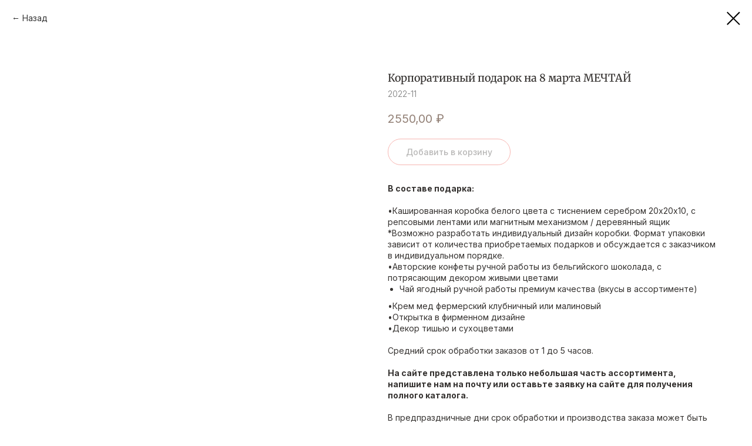

--- FILE ---
content_type: text/html; charset=UTF-8
request_url: https://berryandmarry.com/korporativnye-podarki-zhenshchinam/tproduct/599857985-683538026501-korporativnii-podarok-na-8-marta-mechtai
body_size: 18844
content:
<!DOCTYPE html> <html lang="ru"> <head> <meta charset="utf-8" /> <meta http-equiv="Content-Type" content="text/html; charset=utf-8" /> <meta name="viewport" content="width=device-width, initial-scale=1.0" /> <meta name="yandex-verification" content="a7bb992ca0a367c0" /> <!--metatextblock-->
<title>Корпоративный подарок на 8 марта МЕЧТАЙ | Купить корпоративные подарки в компании Berry and Marry</title>
<meta name="description" content="Возможно разработать индивидуальный дизайн коробки. Формат упаковки зависит от количества приобретаемых подарков и обсуждается с заказчиком в индивидуальном порядке.">
<meta name="keywords" content="">
<meta property="og:title" content="Корпоративный подарок на 8 марта МЕЧТАЙ | Купить корпоративные подарки в компании Berry and Marry" />
<meta property="og:description" content="Возможно разработать индивидуальный дизайн коробки. Формат упаковки зависит от количества приобретаемых подарков и обсуждается с заказчиком в индивидуальном порядке." />
<meta property="og:type" content="website" />
<meta property="og:url" content="https://berryandmarry.com/korporativnye-podarki-zhenshchinam/tproduct/599857985-683538026501-korporativnii-podarok-na-8-marta-mechtai" />
<meta property="og:image" content="https://static.tildacdn.com/tild3663-3762-4831-a536-653966363931/DSC_0436.jpg" />
<link rel="canonical" href="https://berryandmarry.com/korporativnye-podarki-zhenshchinam/tproduct/599857985-683538026501-korporativnii-podarok-na-8-marta-mechtai" />
<!--/metatextblock--> <meta name="format-detection" content="telephone=no" /> <meta http-equiv="x-dns-prefetch-control" content="on"> <link rel="dns-prefetch" href="https://ws.tildacdn.com"> <link rel="dns-prefetch" href="https://static.tildacdn.com"> <link rel="shortcut icon" href="https://static.tildacdn.com/tild3035-3264-4362-b330-636138353232/favicon.ico" type="image/x-icon" /> <link rel="apple-touch-icon" href="https://static.tildacdn.com/tild6664-3663-4630-b564-623738636231/__-removebg-preview.png"> <link rel="apple-touch-icon" sizes="76x76" href="https://static.tildacdn.com/tild6664-3663-4630-b564-623738636231/__-removebg-preview.png"> <link rel="apple-touch-icon" sizes="152x152" href="https://static.tildacdn.com/tild6664-3663-4630-b564-623738636231/__-removebg-preview.png"> <link rel="apple-touch-startup-image" href="https://static.tildacdn.com/tild6664-3663-4630-b564-623738636231/__-removebg-preview.png"> <meta name="msapplication-TileColor" content="#ffffff"> <meta name="msapplication-TileImage" content="https://static.tildacdn.com/tild3134-6261-4266-b562-346239616139/__-removebg-preview.png"> <!-- Assets --> <script src="https://neo.tildacdn.com/js/tilda-fallback-1.0.min.js" async charset="utf-8"></script> <link rel="stylesheet" href="https://static.tildacdn.com/css/tilda-grid-3.0.min.css" type="text/css" media="all" onerror="this.loaderr='y';"/> <link rel="stylesheet" href="https://static.tildacdn.com/ws/project4361326/tilda-blocks-page37127824.min.css?t=1768204914" type="text/css" media="all" onerror="this.loaderr='y';" /> <link rel="preconnect" href="https://fonts.gstatic.com"> <link href="https://fonts.googleapis.com/css2?family=Inter:wght@300;400;500;600;700&subset=latin,cyrillic&display=swap" rel="stylesheet"> <link rel="stylesheet" href="https://static.tildacdn.com/css/tilda-animation-2.0.min.css" type="text/css" media="all" onerror="this.loaderr='y';" /> <link rel="stylesheet" href="https://static.tildacdn.com/css/tilda-popup-1.1.min.css" type="text/css" media="print" onload="this.media='all';" onerror="this.loaderr='y';" /> <noscript><link rel="stylesheet" href="https://static.tildacdn.com/css/tilda-popup-1.1.min.css" type="text/css" media="all" /></noscript> <link rel="stylesheet" href="https://static.tildacdn.com/css/tilda-slds-1.4.min.css" type="text/css" media="print" onload="this.media='all';" onerror="this.loaderr='y';" /> <noscript><link rel="stylesheet" href="https://static.tildacdn.com/css/tilda-slds-1.4.min.css" type="text/css" media="all" /></noscript> <link rel="stylesheet" href="https://static.tildacdn.com/css/tilda-catalog-1.1.min.css" type="text/css" media="print" onload="this.media='all';" onerror="this.loaderr='y';" /> <noscript><link rel="stylesheet" href="https://static.tildacdn.com/css/tilda-catalog-1.1.min.css" type="text/css" media="all" /></noscript> <link rel="stylesheet" href="https://static.tildacdn.com/css/tilda-forms-1.0.min.css" type="text/css" media="all" onerror="this.loaderr='y';" /> <link rel="stylesheet" href="https://static.tildacdn.com/css/tilda-catalog-filters-1.0.min.css" type="text/css" media="all" onerror="this.loaderr='y';" /> <link rel="stylesheet" href="https://static.tildacdn.com/css/tilda-menusub-1.0.min.css" type="text/css" media="print" onload="this.media='all';" onerror="this.loaderr='y';" /> <noscript><link rel="stylesheet" href="https://static.tildacdn.com/css/tilda-menusub-1.0.min.css" type="text/css" media="all" /></noscript> <link rel="stylesheet" href="https://static.tildacdn.com/css/tilda-menu-widgeticons-1.0.min.css" type="text/css" media="all" onerror="this.loaderr='y';" /> <link rel="stylesheet" href="https://static.tildacdn.com/css/tilda-cart-1.0.min.css" type="text/css" media="all" onerror="this.loaderr='y';" /> <link rel="stylesheet" href="https://static.tildacdn.com/css/tilda-zoom-2.0.min.css" type="text/css" media="print" onload="this.media='all';" onerror="this.loaderr='y';" /> <noscript><link rel="stylesheet" href="https://static.tildacdn.com/css/tilda-zoom-2.0.min.css" type="text/css" media="all" /></noscript> <link rel="stylesheet" type="text/css" href="/custom.css?t=1768204914"> <script nomodule src="https://static.tildacdn.com/js/tilda-polyfill-1.0.min.js" charset="utf-8"></script> <script type="text/javascript">function t_onReady(func) {if(document.readyState!='loading') {func();} else {document.addEventListener('DOMContentLoaded',func);}}
function t_onFuncLoad(funcName,okFunc,time) {if(typeof window[funcName]==='function') {okFunc();} else {setTimeout(function() {t_onFuncLoad(funcName,okFunc,time);},(time||100));}}function t_throttle(fn,threshhold,scope) {return function() {fn.apply(scope||this,arguments);};}function t396_initialScale(t){var e=document.getElementById("rec"+t);if(e){var i=e.querySelector(".t396__artboard");if(i){window.tn_scale_initial_window_width||(window.tn_scale_initial_window_width=document.documentElement.clientWidth);var a=window.tn_scale_initial_window_width,r=[],n,l=i.getAttribute("data-artboard-screens");if(l){l=l.split(",");for(var o=0;o<l.length;o++)r[o]=parseInt(l[o],10)}else r=[320,480,640,960,1200];for(var o=0;o<r.length;o++){var d=r[o];a>=d&&(n=d)}var _="edit"===window.allrecords.getAttribute("data-tilda-mode"),c="center"===t396_getFieldValue(i,"valign",n,r),s="grid"===t396_getFieldValue(i,"upscale",n,r),w=t396_getFieldValue(i,"height_vh",n,r),g=t396_getFieldValue(i,"height",n,r),u=!!window.opr&&!!window.opr.addons||!!window.opera||-1!==navigator.userAgent.indexOf(" OPR/");if(!_&&c&&!s&&!w&&g&&!u){var h=parseFloat((a/n).toFixed(3)),f=[i,i.querySelector(".t396__carrier"),i.querySelector(".t396__filter")],v=Math.floor(parseInt(g,10)*h)+"px",p;i.style.setProperty("--initial-scale-height",v);for(var o=0;o<f.length;o++)f[o].style.setProperty("height","var(--initial-scale-height)");t396_scaleInitial__getElementsToScale(i).forEach((function(t){t.style.zoom=h}))}}}}function t396_scaleInitial__getElementsToScale(t){return t?Array.prototype.slice.call(t.children).filter((function(t){return t&&(t.classList.contains("t396__elem")||t.classList.contains("t396__group"))})):[]}function t396_getFieldValue(t,e,i,a){var r,n=a[a.length-1];if(!(r=i===n?t.getAttribute("data-artboard-"+e):t.getAttribute("data-artboard-"+e+"-res-"+i)))for(var l=0;l<a.length;l++){var o=a[l];if(!(o<=i)&&(r=o===n?t.getAttribute("data-artboard-"+e):t.getAttribute("data-artboard-"+e+"-res-"+o)))break}return r}window.TN_SCALE_INITIAL_VER="1.0",window.tn_scale_initial_window_width=null;</script> <script src="https://static.tildacdn.com/js/jquery-1.10.2.min.js" charset="utf-8" onerror="this.loaderr='y';"></script> <script src="https://static.tildacdn.com/js/tilda-scripts-3.0.min.js" charset="utf-8" defer onerror="this.loaderr='y';"></script> <script src="https://static.tildacdn.com/ws/project4361326/tilda-blocks-page37127824.min.js?t=1768204914" charset="utf-8" onerror="this.loaderr='y';"></script> <script src="https://static.tildacdn.com/js/tilda-lazyload-1.0.min.js" charset="utf-8" async onerror="this.loaderr='y';"></script> <script src="https://static.tildacdn.com/js/tilda-animation-2.0.min.js" charset="utf-8" async onerror="this.loaderr='y';"></script> <script src="https://static.tildacdn.com/js/tilda-zero-1.1.min.js" charset="utf-8" async onerror="this.loaderr='y';"></script> <script src="https://static.tildacdn.com/js/hammer.min.js" charset="utf-8" async onerror="this.loaderr='y';"></script> <script src="https://static.tildacdn.com/js/tilda-slds-1.4.min.js" charset="utf-8" async onerror="this.loaderr='y';"></script> <script src="https://static.tildacdn.com/js/tilda-products-1.0.min.js" charset="utf-8" async onerror="this.loaderr='y';"></script> <script src="https://static.tildacdn.com/js/tilda-catalog-1.1.min.js" charset="utf-8" async onerror="this.loaderr='y';"></script> <script src="https://static.tildacdn.com/js/tilda-menusub-1.0.min.js" charset="utf-8" async onerror="this.loaderr='y';"></script> <script src="https://static.tildacdn.com/js/tilda-menu-1.0.min.js" charset="utf-8" async onerror="this.loaderr='y';"></script> <script src="https://static.tildacdn.com/js/tilda-menu-widgeticons-1.0.min.js" charset="utf-8" async onerror="this.loaderr='y';"></script> <script src="https://static.tildacdn.com/js/tilda-forms-1.0.min.js" charset="utf-8" async onerror="this.loaderr='y';"></script> <script src="https://static.tildacdn.com/js/tilda-cart-1.1.min.js" charset="utf-8" async onerror="this.loaderr='y';"></script> <script src="https://static.tildacdn.com/js/tilda-widget-positions-1.0.min.js" charset="utf-8" async onerror="this.loaderr='y';"></script> <script src="https://static.tildacdn.com/js/tilda-popup-1.0.min.js" charset="utf-8" async onerror="this.loaderr='y';"></script> <script src="https://static.tildacdn.com/js/tilda-t862-popupstepform-1.0.min.js" charset="utf-8" async onerror="this.loaderr='y';"></script> <script src="https://static.tildacdn.com/js/tilda-map-1.0.min.js" charset="utf-8" async onerror="this.loaderr='y';"></script> <script src="https://static.tildacdn.com/js/tilda-zero-forms-1.0.min.js" charset="utf-8" async onerror="this.loaderr='y';"></script> <script src="https://static.tildacdn.com/js/tilda-animation-sbs-1.0.min.js" charset="utf-8" async onerror="this.loaderr='y';"></script> <script src="https://static.tildacdn.com/js/tilda-zoom-2.0.min.js" charset="utf-8" async onerror="this.loaderr='y';"></script> <script src="https://static.tildacdn.com/js/tilda-zero-scale-1.0.min.js" charset="utf-8" async onerror="this.loaderr='y';"></script> <script src="https://static.tildacdn.com/js/tilda-zero-fixed-1.0.min.js" charset="utf-8" async onerror="this.loaderr='y';"></script> <script src="https://static.tildacdn.com/js/tilda-skiplink-1.0.min.js" charset="utf-8" async onerror="this.loaderr='y';"></script> <script src="https://static.tildacdn.com/js/tilda-events-1.0.min.js" charset="utf-8" async onerror="this.loaderr='y';"></script> <!-- nominify begin --><meta name="yandex-verification" content="8f3775f1571263fe" /> <meta name="yandex-verification" content="372f5ee84c0aa0bc" /> <meta name="google-site-verification" content="XrivlSAz7bW-GghJQo2-DqWDAdGhQjTy7NR0LqHIc34" /> <meta name="mailru-verification" content="ccc43dcd20ed7561" /> <meta name="cmsmagazine" content="b660f4e6575228e09ad24f0c68fcf699" /> <script type="application/ld+json">
{
  "@context": "https://schema.org",
  "@type": "BuyAction",
  "potentialAction": {
    "@type": "Action",
    "name": "В корзину"
  },
  "seller": {
    "@type": "Organization",
    "name": "«Berry and Marry» – корпоративные подарки"
  }
}
</script> <script type="application/ld+json">
{
"@context": "https://schema.org",
"@type": "SiteNavigationElement",
"name": [
"Магазин",
"Корпоративные подарки",
"Портфолио",
"Цены",
"О бренде",
"Блог компании",
"Доставка и оплата",
"Документы",
"Контакты"
],
"url": [
"https://berryandmarry.com/katalog-korporativnyh-podarkov",
"https://berryandmarry.com/korporativnye-podarki-s-logotipom",
"https://berryandmarry.com/portfolio-rabot",
"https://berryandmarry.com/stoimost-uslug",
"https://berryandmarry.com/o-nas",
"https://berryandmarry.com/blog",
"https://berryandmarry.com/dostavka-i-oplata",
"https://berryandmarry.com/dokumenty",
"https://berryandmarry.com/kontakty"
]
}
</script> <script type="text/javascript">
$(document).ready(function() {
     setTimeout(function() {
       //клик на кнопку Добавить в корзину
    $("a[href='#order']").click(function () {
        ym(83890990, 'reachGoal', 'klik_v_korziny');
        console.log('клик на кнопку Добавить в корзину');
    });
    
    //клик на телефон
    $('a[href^="tel"]').click(function () {
         ym(83890990, 'reachGoal', 'klik_telefon');
         console.log('клик на телефон')
    });
    
    //клик на почту
    $('a[href^="mailto"]').click(function () {
         ym(83890990, 'reachGoal', 'klik_pochta');
         console.log('клик на почту')
    });
    
     //клик на Telegram
    $('a[href^="https://t.me/"]').click(function () {
         ym(83890990, 'reachGoal', 'klik_telegram');
         console.log('клик на Telegram')
    })
    
 //отправка формы Запрос каталога
     $('#form780251212 .t-submit').click(function () {
                if ($('#form780251212 input[name="Name"]').val() &&
                    $('#form780251212 input[name="Email"]').val() &&
                    $('#form780251212 input[name="tildaspec-phone-part[]"]').val()) {
                     ym(83890990, 'reachGoal', 'otp_polychit_katalog');
                  console.log('Запрос каталога');
                }
            });
            
            //отправка формы Заказать звонок
     $('#form780251211 .t-submit').click(function () {
                if ($('#form780251211 input[name="Name"]').val() &&
                    $('#form780251211 input[name="tildaspec-phone-part[]"]').val()) {
                     ym(83890990, 'reachGoal', 'otp_zakaz_zvonok');
                  console.log('отправка формы Заказать звонок');
                }
            });
            
             //отправка формы Задать вопрос
     $('#form474353767 .t-submit').click(function () {
                if ($('#form474353767 input[name="Name"]').val() &&
                    $('#form474353767 input[name="tildaspec-phone-part[]"]').val()) {
                     ym(83890990, 'reachGoal', 'otp_forma_vopros');
                  console.log('отправка формы Задать вопрос');
                }
            });
            
            //отправка формы Актуальный каталог
     $('#form468065576 .t-submit').click(function () {
                if ($('#form468065576 input[name="Name"]').val() &&
                    $('#form468065576 input[name="tildaspec-phone-part[]"]').val() &&
                    $('#form468065576 input[name="Email"]').val()) {
                     ym(83890990, 'reachGoal', 'otp_aktl_katalog');
                  console.log('отправка формы Актуальный каталог');
                }
            });
            
            //отправка формы Получить подборку примеров
     $('#form780251213 .t-submit').click(function () {
                if ($('#form780251213 input[name="Name"]').val() &&
                    $('#form780251213 input[name="tildaspec-phone-part[]"]').val() &&
                    $('#form780251213 input[name="Email"]').val()) {
                     ym(83890990, 'reachGoal', 'otp_podbor_primer');
                  console.log('отправка формы Получить подборку примеров');
                }
            });
    
    //Отправка заказа
     $('#form780249630 .t-submit').click(function () {
                if ($('#form780249630 input[name="Name"]').val() &&
                    $('#form780249630 input[name="Email"]').val() &&
                    $('#form780249630 input[name="tildaspec-phone-part[]"]').val()) {
                     ym(83890990, 'reachGoal', 'otp_oformlenie_zakaza');
                  console.log('Отправка заказа');
                }
            })
    }, 6000); 
   
});
</script> <!-- nominify end --><script type="text/javascript">window.dataLayer=window.dataLayer||[];</script> <script type="text/javascript">(function() {if((/bot|google|yandex|baidu|bing|msn|duckduckbot|teoma|slurp|crawler|spider|robot|crawling|facebook/i.test(navigator.userAgent))===false&&typeof(sessionStorage)!='undefined'&&sessionStorage.getItem('visited')!=='y'&&document.visibilityState){var style=document.createElement('style');style.type='text/css';style.innerHTML='@media screen and (min-width: 980px) {.t-records {opacity: 0;}.t-records_animated {-webkit-transition: opacity ease-in-out .2s;-moz-transition: opacity ease-in-out .2s;-o-transition: opacity ease-in-out .2s;transition: opacity ease-in-out .2s;}.t-records.t-records_visible {opacity: 1;}}';document.getElementsByTagName('head')[0].appendChild(style);function t_setvisRecs(){var alr=document.querySelectorAll('.t-records');Array.prototype.forEach.call(alr,function(el) {el.classList.add("t-records_animated");});setTimeout(function() {Array.prototype.forEach.call(alr,function(el) {el.classList.add("t-records_visible");});sessionStorage.setItem("visited","y");},400);}
document.addEventListener('DOMContentLoaded',t_setvisRecs);}})();</script></head> <body class="t-body" style="margin:0;"> <!--allrecords--> <div id="allrecords" class="t-records" data-product-page="y" data-hook="blocks-collection-content-node" data-tilda-project-id="4361326" data-tilda-page-id="37127824" data-tilda-page-alias="korporativnye-podarki-zhenshchinam" data-tilda-formskey="c0a048b6fd7174539cf9385ca5c76111" data-tilda-stat-scroll="yes" data-tilda-lazy="yes" data-tilda-project-lang="RU" data-tilda-root-zone="com" data-tilda-project-headcode="yes" data-tilda-ts="y" data-tilda-project-country="RU">
<!-- PRODUCT START -->


                        
                    
        
        

<div id="rec599857985" class="r t-rec" style="background-color:#ffffff;" data-bg-color="#ffffff">
    <div class="t-store t-store__prod-snippet__container">

        
                <div class="t-store__prod-popup__close-txt-wr" style="position:absolute;">
            <a href="https://berryandmarry.com/korporativnye-podarki-zhenshchinam" class="js-store-close-text t-store__prod-popup__close-txt t-descr t-descr_xxs" style="color:#000000;">
                Назад
            </a>
        </div>
        
        <a href="https://berryandmarry.com/korporativnye-podarki-zhenshchinam" class="t-popup__close" style="position:absolute; background-color:#ffffff">
            <div class="t-popup__close-wrapper">
                <svg class="t-popup__close-icon t-popup__close-icon_arrow" width="26px" height="26px" viewBox="0 0 26 26" version="1.1" xmlns="http://www.w3.org/2000/svg" xmlns:xlink="http://www.w3.org/1999/xlink"><path d="M10.4142136,5 L11.8284271,6.41421356 L5.829,12.414 L23.4142136,12.4142136 L23.4142136,14.4142136 L5.829,14.414 L11.8284271,20.4142136 L10.4142136,21.8284271 L2,13.4142136 L10.4142136,5 Z" fill="#000000"></path></svg>
                <svg class="t-popup__close-icon t-popup__close-icon_cross" width="23px" height="23px" viewBox="0 0 23 23" version="1.1" xmlns="http://www.w3.org/2000/svg" xmlns:xlink="http://www.w3.org/1999/xlink"><g stroke="none" stroke-width="1" fill="#000000" fill-rule="evenodd"><rect transform="translate(11.313708, 11.313708) rotate(-45.000000) translate(-11.313708, -11.313708) " x="10.3137085" y="-3.6862915" width="2" height="30"></rect><rect transform="translate(11.313708, 11.313708) rotate(-315.000000) translate(-11.313708, -11.313708) " x="10.3137085" y="-3.6862915" width="2" height="30"></rect></g></svg>
            </div>
        </a>
        
        <div class="js-store-product js-product t-store__product-snippet" data-product-lid="683538026501" data-product-uid="683538026501" itemscope itemtype="http://schema.org/Product">
            <meta itemprop="productID" content="683538026501" />

            <div class="t-container">
                <div>
                    <meta itemprop="image" content="https://static.tildacdn.com/tild3663-3762-4831-a536-653966363931/DSC_0436.jpg" />
                    <div class="t-store__prod-popup__slider js-store-prod-slider t-store__prod-popup__col-left t-col t-col_6">
                        <div class="js-product-img" style="width:100%;padding-bottom:75%;background-size:cover;opacity:0;">
                        </div>
                    </div>
                    <div class="t-store__prod-popup__info t-align_left t-store__prod-popup__col-right t-col t-col_6">

                        <div class="t-store__prod-popup__title-wrapper">
                            <h1 class="js-store-prod-name js-product-name t-store__prod-popup__name t-name t-name_xl" itemprop="name" style="color:#353230;font-size:18px;line-height:1.4;font-weight:500;font-family:Merriweather;">Корпоративный подарок на 8 марта МЕЧТАЙ</h1>
                            <div class="t-store__prod-popup__brand t-descr t-descr_xxs" >
                                                            </div>
                            <div class="t-store__prod-popup__sku t-descr t-descr_xxs">
                                <span class="js-store-prod-sku js-product-sku" translate="no" itemprop="sku">
                                    2022-11
                                </span>
                            </div>
                        </div>

                                                                        <div itemprop="offers" itemscope itemtype="http://schema.org/Offer" style="display:none;">
                            <meta itemprop="serialNumber" content="683538026501" />
                                                        <meta itemprop="sku" content="2022-11" />
                                                        <meta itemprop="price" content="2550.00" />
                            <meta itemprop="priceCurrency" content="RUB" />
                                                        <link itemprop="availability" href="http://schema.org/InStock">
                                                    </div>
                        
                                                
                        <div class="js-store-price-wrapper t-store__prod-popup__price-wrapper">
                            <div class="js-store-prod-price t-store__prod-popup__price t-store__prod-popup__price-item t-name t-name_md" style="color:#938177;font-weight:400;">
                                                                <div class="js-product-price js-store-prod-price-val t-store__prod-popup__price-value" data-product-price-def="2550.0000" data-product-price-def-str="2550,00">2550,00</div><div class="t-store__prod-popup__price-currency" translate="no">₽</div>
                                                            </div>
                            <div class="js-store-prod-price-old t-store__prod-popup__price_old t-store__prod-popup__price-item t-name t-name_md" style="font-weight:400;display:none;">
                                                                <div class="js-store-prod-price-old-val t-store__prod-popup__price-value"></div><div class="t-store__prod-popup__price-currency" translate="no">₽</div>
                                                            </div>
                        </div>

                        <div class="js-product-controls-wrapper">
                        </div>

                        <div class="t-store__prod-popup__links-wrapper">
                                                    </div>

                                                <div class="t-store__prod-popup__btn-wrapper"   tt="Добавить в корзину">
                                                        <a href="#order" class="t-store__prod-popup__btn t-store__prod-popup__btn_disabled t-btn t-btn_sm" style="color:#353230;border:1px solid #ee6d64;border-radius:30px;-moz-border-radius:30px;-webkit-border-radius:30px;font-family:Inter;font-weight:500;">
                                <table style="width:100%; height:100%;">
                                    <tbody>
                                        <tr>
                                            <td class="js-store-prod-popup-buy-btn-txt">Добавить в корзину</td>
                                        </tr>
                                    </tbody>
                                </table>
                            </a>
                                                    </div>
                        
                        <div class="js-store-prod-text t-store__prod-popup__text t-descr t-descr_xxs" style="color:#353230;line-height:1.4;font-weight:400;font-family:Inter;">
                                                    <div class="js-store-prod-all-text" itemprop="description">
                                <p style="text-align: left;"><strong>В составе подарка:</strong></p><br /><p style="text-align: left;">•Кашированная коробка белого цвета с тиснением серебром 20х20х10, с репсовыми лентами или магнитным механизмом / деревянный ящик</p><p style="text-align: left;">*Возможно разработать индивидуальный дизайн коробки.&nbsp;Формат упаковки зависит от количества приобретаемых подарков и обсуждается с заказчиком в индивидуальном порядке.</p><p style="text-align: left;">•Авторские конфеты ручной работы из бельгийского шоколада, с потрясающим декором живыми цветами</p><ul><li data-list="bullet" style="text-align: left;">Чай ягодный ручной работы премиум качества (вкусы в ассортименте)</li></ul><p style="text-align: left;">•Крем мед фермерский клубничный или малиновый</p><p style="text-align: left;">•Открытка в фирменном дизайне</p><p style="text-align: left;">•Декор тишью и сухоцветами</p><br />Средний срок обработки заказов от 1 до 5 часов.<br /><br /><strong>На сайте представлена только небольшая часть ассортимента, напишите нам на почту или оставьте заявку на сайте для получения полного каталога.</strong><br /><br />В предпраздничные дни срок обработки и производства заказа может быть увеличен.<br /><br /><strong>Важно! Наш чай, наше варенье и наши подарки созданы вручную. Если вы обнаружили брак, просьба не переживать и написать нам. Мы предложим замену или вернем вам деньги.</strong><br /><br /><p style="text-align: left;"><strong>Дорогие друзья, при возникновении вопросов, просьба писать на <a href="https://wa.me/79055050002" target="_blank" rel="noreferrer noopener">WhatsApp</a> или же связываться с нами по <a href="tel:+79055050002" rel="nofollow" style="color: rgb(255, 133, 98);">телефону</a>. Также можно воспользоваться окном чата на сайте, вам ответит первый освободившийся менеджер.</strong></p>                            </div>
                                                                            <div class="js-store-prod-all-charcs">
                                                                                                                                                                        </div>
                                                </div>

                    </div>
                </div>

                            </div>
        </div>
                <div class="js-store-error-msg t-store__error-msg-cont"></div>
        <div itemscope itemtype="http://schema.org/ImageGallery" style="display:none;">
                                                                                                        </div>

    </div>

                        
                        
    
    <style>
        /* body bg color */
        
        .t-body {
            background-color:#ffffff;
        }
        

        /* body bg color end */
        /* Slider stiles */
        .t-slds__bullet_active .t-slds__bullet_body {
            background-color: #222 !important;
        }

        .t-slds__bullet:hover .t-slds__bullet_body {
            background-color: #222 !important;
        }
        /* Slider stiles end */
    </style>
    

            
        
    <style>
        

        

        
    </style>
    
    
        
    <style>
        
    </style>
    
    
        
    <style>
        
    </style>
    
    
        
        <style>
    
                                    
        </style>
    
    
    <div class="js-store-tpl-slider-arrows" style="display: none;">
                


<div class="t-slds__arrow_wrapper t-slds__arrow_wrapper-left" data-slide-direction="left">
  <div class="t-slds__arrow t-slds__arrow-left t-slds__arrow-withbg" style="width: 40px; height: 40px;background-color: rgba(255,255,255,1);">
    <div class="t-slds__arrow_body t-slds__arrow_body-left" style="width: 9px;">
      <svg style="display: block" viewBox="0 0 9.3 17" xmlns="http://www.w3.org/2000/svg" xmlns:xlink="http://www.w3.org/1999/xlink">
                <desc>Left</desc>
        <polyline
        fill="none"
        stroke="#000000"
        stroke-linejoin="butt"
        stroke-linecap="butt"
        stroke-width="1"
        points="0.5,0.5 8.5,8.5 0.5,16.5"
        />
      </svg>
    </div>
  </div>
</div>
<div class="t-slds__arrow_wrapper t-slds__arrow_wrapper-right" data-slide-direction="right">
  <div class="t-slds__arrow t-slds__arrow-right t-slds__arrow-withbg" style="width: 40px; height: 40px;background-color: rgba(255,255,255,1);">
    <div class="t-slds__arrow_body t-slds__arrow_body-right" style="width: 9px;">
      <svg style="display: block" viewBox="0 0 9.3 17" xmlns="http://www.w3.org/2000/svg" xmlns:xlink="http://www.w3.org/1999/xlink">
        <desc>Right</desc>
        <polyline
        fill="none"
        stroke="#000000"
        stroke-linejoin="butt"
        stroke-linecap="butt"
        stroke-width="1"
        points="0.5,0.5 8.5,8.5 0.5,16.5"
        />
      </svg>
    </div>
  </div>
</div>    </div>

    
    <script>
        t_onReady(function() {
            var tildacopyEl = document.getElementById('tildacopy');
            if (tildacopyEl) tildacopyEl.style.display = 'none';

            var recid = '599857985';
            var options = {};
            var product = {"uid":683538026501,"rootpartid":6029137,"title":"Корпоративный подарок на 8 марта МЕЧТАЙ","descr":"тираж от 100 штук","text":"<p style=\"text-align: left;\"><strong>В составе подарка:<\/strong><\/p><br \/><p style=\"text-align: left;\">•Кашированная коробка белого цвета с тиснением серебром 20х20х10, с репсовыми лентами или магнитным механизмом \/ деревянный ящик<\/p><p style=\"text-align: left;\">*Возможно разработать индивидуальный дизайн коробки.&nbsp;Формат упаковки зависит от количества приобретаемых подарков и обсуждается с заказчиком в индивидуальном порядке.<\/p><p style=\"text-align: left;\">•Авторские конфеты ручной работы из бельгийского шоколада, с потрясающим декором живыми цветами<\/p><ul><li data-list=\"bullet\" style=\"text-align: left;\">Чай ягодный ручной работы премиум качества (вкусы в ассортименте)<\/li><\/ul><p style=\"text-align: left;\">•Крем мед фермерский клубничный или малиновый<\/p><p style=\"text-align: left;\">•Открытка в фирменном дизайне<\/p><p style=\"text-align: left;\">•Декор тишью и сухоцветами<\/p><br \/>Средний срок обработки заказов от 1 до 5 часов.<br \/><br \/><strong>На сайте представлена только небольшая часть ассортимента, напишите нам на почту или оставьте заявку на сайте для получения полного каталога.<\/strong><br \/><br \/>В предпраздничные дни срок обработки и производства заказа может быть увеличен.<br \/><br \/><strong>Важно! Наш чай, наше варенье и наши подарки созданы вручную. Если вы обнаружили брак, просьба не переживать и написать нам. Мы предложим замену или вернем вам деньги.<\/strong><br \/><br \/><p style=\"text-align: left;\"><strong>Дорогие друзья, при возникновении вопросов, просьба писать на <a href=\"https:\/\/wa.me\/79055050002\" target=\"_blank\" rel=\"noreferrer noopener\">WhatsApp<\/a> или же связываться с нами по <a href=\"tel:+79055050002\" rel=\"nofollow\" style=\"color: rgb(255, 133, 98);\">телефону<\/a>. Также можно воспользоваться окном чата на сайте, вам ответит первый освободившийся менеджер.<\/strong><\/p>","sku":"2022-11","price":"2550.0000","gallery":[{"img":"https:\/\/static.tildacdn.com\/tild3663-3762-4831-a536-653966363931\/DSC_0436.jpg"},{"img":"https:\/\/static.tildacdn.com\/tild6462-3039-4165-b137-303739336534\/DSC_0447.jpg"},{"img":"https:\/\/static.tildacdn.com\/tild3835-6166-4134-a237-363830663836\/DSC_0463.jpg"}],"sort":1004000,"portion":0,"newsort":0,"json_chars":"null","externalid":"YBVC82s0fzHGj0dJ0apE","pack_label":"lwh","pack_x":0,"pack_y":0,"pack_z":0,"pack_m":0,"serverid":"master","servertime":"1759821272.3999","parentuid":"","editions":[{"uid":683538026501,"price":"2 550.00","priceold":"","sku":"2022-11","quantity":"","img":"https:\/\/static.tildacdn.com\/tild3663-3762-4831-a536-653966363931\/DSC_0436.jpg"}],"characteristics":[],"properties":[],"partuids":[976776403431,113813911661],"url":"https:\/\/berryandmarry.com\/korporativnye-podarki-zhenshchinam\/tproduct\/599857985-683538026501-korporativnii-podarok-na-8-marta-mechtai"};

            // draw slider or show image for SEO
            if (window.isSearchBot) {
                var imgEl = document.querySelector('.js-product-img');
                if (imgEl) imgEl.style.opacity = '1';
            } else {
                
                var prodcard_optsObj = {
    hasWrap: false,
    txtPad: '',
    bgColor: '',
    borderRadius: '',
    shadowSize: '0px',
    shadowOpacity: '',
    shadowSizeHover: '',
    shadowOpacityHover: '',
    shadowShiftyHover: '',
    btnTitle1: 'Подробнее',
    btnLink1: 'popup',
    btnTitle2: 'Добавить в корзину',
    btnLink2: 'order',
    showOpts: false};

var price_optsObj = {
    color: '#938177',
    colorOld: '',
    fontSize: '20px',
    fontWeight: '400'
};

var popup_optsObj = {
    columns: '6',
    columns2: '6',
    isVertical: '',
    align: 'left',
    btnTitle: 'Добавить в корзину',
    closeText: 'Назад',
    iconColor: '#000000',
    containerBgColor: '#ffffff',
    overlayBgColorRgba: 'rgba(255,255,255,1)',
    popupStat: '',
    popupContainer: '',
    fixedButton: false,
    mobileGalleryStyle: ''
};

var slider_optsObj = {
    anim_speed: '',
    arrowColor: '#000000',
    videoPlayerIconColor: '',
    cycle: '',
    controls: 'arrowsthumbs',
    bgcolor: '#ebebeb'
};

var slider_dotsOptsObj = {
    size: '',
    bgcolor: '',
    bordersize: '',
    bgcoloractive: ''
};

var slider_slidesOptsObj = {
    zoomable: true,
    bgsize: 'cover',
    ratio: '1'
};

var typography_optsObj = {
    descrColor: '#353230',
    titleColor: '#353230'
};

var default_sortObj = {
    in_stock: false};

var btn1_style = 'font-weight:500;font-family:Inter;border-radius:30px;-moz-border-radius:30px;-webkit-border-radius:30px;color:#353230;border:1px solid #ee6d64;';
var btn2_style = 'font-weight:500;font-family:Inter;border-radius:30px;-moz-border-radius:30px;-webkit-border-radius:30px;color:#ffffff;background-color:#ee6d64;';

var options_catalog = {
    btn1_style: btn1_style,
    btn2_style: btn2_style,
    storepart: '976776403431',
    prodCard: prodcard_optsObj,
    popup_opts: popup_optsObj,
    defaultSort: default_sortObj,
    slider_opts: slider_optsObj,
    slider_dotsOpts: slider_dotsOptsObj,
    slider_slidesOpts: slider_slidesOptsObj,
    typo: typography_optsObj,
    price: price_optsObj,
    blocksInRow: '4',
    imageHover: true,
    imageHeight: '',
    imageRatioClass: 't-store__card__imgwrapper_3-4',
    align: 'left',
    vindent: '40px',
    isHorizOnMob:false,
    itemsAnim: '',
    hasOriginalAspectRatio: false,
    markColor: '#ffffff',
    markBgColor: '#ee6d64',
    currencySide: 'r',
    currencyTxt: '₽',
    currencySeparator: ',',
    currencyDecimal: '',
    btnSize: '',
    verticalAlignButtons: true,
    hideFilters: false,
    titleRelevants: '',
    showRelevants: '',
    relevants_slider: false,
    relevants_quantity: '',
    isFlexCols: true,
    isPublishedPage: true,
    previewmode: true,
    colClass: 't-col t-col_3',
    ratio: '1_1',
    sliderthumbsside: '',
    showStoreBtnQuantity: '',
    tabs: '',
    galleryStyle: '',
    title_typo: '',
    descr_typo: '',
    price_typo: '',
    price_old_typo: '',
    menu_typo: '',
    options_typo: '',
    sku_typo: '',
    characteristics_typo: '',
    button_styles: '',
    button2_styles: '',
    buttonicon: '',
    buttoniconhover: '',
};                
                // emulate, get options_catalog from file store_catalog_fields
                options = options_catalog;
                options.typo.title = "color:#353230;font-size:18px;line-height:1.4;font-weight:500;font-family:Merriweather;" || '';
                options.typo.descr = "color:#353230;line-height:1.4;font-weight:400;font-family:Inter;" || '';

                try {
                    if (options.showRelevants) {
                        var itemsCount = '4';
                        var relevantsMethod;
                        switch (options.showRelevants) {
                            case 'cc':
                                relevantsMethod = 'current_category';
                                break;
                            case 'all':
                                relevantsMethod = 'all_categories';
                                break;
                            default:
                                relevantsMethod = 'category_' + options.showRelevants;
                                break;
                        }

                        t_onFuncLoad('t_store_loadProducts', function() {
                            t_store_loadProducts(
                                'relevants',
                                recid,
                                options,
                                false,
                                {
                                    currentProductUid: '683538026501',
                                    relevantsQuantity: itemsCount,
                                    relevantsMethod: relevantsMethod,
                                    relevantsSort: 'random'
                                }
                            );
                        });
                    }
                } catch (e) {
                    console.log('Error in relevants: ' + e);
                }
            }

            
                            options.popup_opts.btnTitle = 'Добавить в корзину';
                        

            window.tStoreOptionsList = [{"title":"Упаковка","params":{"view":"select","hasColor":false,"linkImage":false},"values":[{"id":10129642,"value":"В деревянном ящике"},{"id":17217583,"value":"В кашированной коробке"},{"id":10129645,"value":"В крафт коробке"},{"id":30701274,"value":"Коробка из переплетеного картона"}]},{"title":"Вид керамического изделия","params":{"view":"select","hasColor":true,"linkImage":true},"values":[{"id":43946822,"value":"Блюдо \"Атлантика\""},{"id":43946802,"value":"Блюдо \"Нисуаз\""},{"id":43946792,"value":"Блюдо двухъярусное сервированное"},{"id":43946812,"value":"Ваза \"Марианская впадина\""}]},{"title":"Форма елочной игрушки","params":{"view":"select","hasColor":false,"linkImage":true},"values":[{"id":43947122,"value":"Лошадка Арабская"},{"id":43947132,"value":"Лошадка с гривой"}]}];

            t_onFuncLoad('t_store_productInit', function() {
                t_store_productInit(recid, options, product);
            });

            // if user coming from catalog redirect back to main page
            if (window.history.state && (window.history.state.productData || window.history.state.storepartuid)) {
                window.onpopstate = function() {
                    window.history.replaceState(null, null, window.location.origin);
                    window.location.replace(window.location.origin);
                };
            }
        });
    </script>
    

</div>


<!-- PRODUCT END -->

<div id="rec780249630" class="r t-rec" style="" data-animationappear="off" data-record-type="706"> <!-- @classes: t-text t-text_xs t-name t-name_xs t-name_md t-btn t-btn_sm --> <script>t_onReady(function() {setTimeout(function() {t_onFuncLoad('tcart__init',function() {tcart__init('780249630',{cssClassName:''});});},50);var userAgent=navigator.userAgent.toLowerCase();var body=document.body;if(!body) return;if(userAgent.indexOf('instagram')!==-1&&userAgent.indexOf('iphone')!==-1) {body.style.position='relative';}
var rec=document.querySelector('#rec780249630');if(!rec) return;var cartWindow=rec.querySelector('.t706__cartwin,.t706__cartpage');var allRecords=document.querySelector('.t-records');var currentMode=allRecords.getAttribute('data-tilda-mode');if(cartWindow&&currentMode!=='edit'&&currentMode!=='preview') {cartWindow.addEventListener('scroll',t_throttle(function() {if(window.lazy==='y'||document.querySelector('#allrecords').getAttribute('data-tilda-lazy')==='yes') {t_onFuncLoad('t_lazyload_update',function() {t_lazyload_update();});}},500));}});</script> <div class="t706" data-cart-fullscreen="yes" data-cart-countdown="yes" data-project-currency="₽" data-project-currency-side="r" data-project-currency-sep="," data-project-currency-code="RUB"> <div class="t706__carticon t706__carticon_sm" style="top:initial;bottom:160px;right:20px;"> <div class="t706__carticon-text t-name t-name_xs"></div> <div class="t706__carticon-wrapper"> <div class="t706__carticon-imgwrap"> <svg role="img" class="t706__carticon-img" xmlns="http://www.w3.org/2000/svg" viewBox="0 0 64 64"> <path fill="none" stroke-width="2" stroke-miterlimit="10" d="M44 18h10v45H10V18h10z"/> <path fill="none" stroke-width="2" stroke-miterlimit="10" d="M22 24V11c0-5.523 4.477-10 10-10s10 4.477 10 10v13"/> </svg> </div> <div class="t706__carticon-counter js-carticon-counter" style="background-color:#ee6d64;color:#ffffff;"></div> </div> </div> <div class="t706__cartpage" style="display: none;"> <div class="t706__cartpage-top"> <button type="button" class="t706__cartpage-back" aria-label="Назад"> <svg role="presentation" class="t706__close-icon t706__cartpage-back-icon" width="1em" height="1em" viewBox="0 0 26 26"> <g fill-rule="evenodd" stroke-width="2" fill="#000" fill-rule="evenodd"> <path d="m10.4142 5 1.4142 1.4142L5.829 12.414l17.5852.0002v2L5.829 14.414l5.9994 6.0002-1.4142 1.4142L2 13.4142 10.4142 5Z" /> </g> </svg> </button> <div class="t706__cartpage-heading t-name t-name_xl"></div> <button type="button" class="t706__cartpage-close" aria-label="Закрыть корзину"> <svg role="presentation" class="t706__close-icon t706__cartpage-close-icon" width="1em" height="1em" viewBox="0 0 23 23"> <g fill-rule="evenodd" stroke-width="2" fill="#000" fill-rule="evenodd"> <path d="M0 1.4142 2.1213-.707 23.3345 20.506l-2.1213 2.1213z" /> <path d="m21.2132 0 2.1213 2.1213L2.1213 23.3345 0 21.2132z" /> </g> </svg> </button> </div> <div class="t706__cartpage-content t-container"> <div class="t706__cartpage-open-form-wrap" style="display: none;"> <button
class="t-btn t-btnflex t-btnflex_type_button t-btnflex_md t706__cartpage-open-form"
type="button"><span class="t-btnflex__text">Оформить заявку</span> <style>#rec780249630 .t-btnflex.t-btnflex_type_button {color:#ffffff;background-color:#ee6d64;--border-width:0px;border-style:none !important;border-radius:30px;box-shadow:none !important;font-family:Inter;transition-duration:0.2s;transition-property:background-color,color,border-color,box-shadow,opacity,transform,gap;transition-timing-function:ease-in-out;}@media (hover:hover) {#rec780249630 .t-btnflex.t-btnflex_type_button:not(.t-animate_no-hover):hover {background-color:#f04e43 !important;}#rec780249630 .t-btnflex.t-btnflex_type_button:not(.t-animate_no-hover):focus-visible {background-color:#f04e43 !important;}}</style></button> </div> <div class="t706__cartpage-form t-col t-col_6"> <div class="t706__cartpage-form-wrapper t-input_nomargin"> <form
id="form780249630" name='form780249630' role="form" action='' method='POST' data-formactiontype="2" data-inputbox=".t-input-group" data-success-url="https://berryandmarry.com/spasibo"
class="t-form js-form-proccess t-form_inputs-total_12 t-form_bbonly t-conditional-form" data-formsended-callback="t706_onSuccessCallback"> <input type="hidden" name="formservices[]" value="a87fdbe97a72bd2bb01d11e001a20005" class="js-formaction-services"> <input type="hidden" name="formservices[]" value="d0a90ee2777caa398588063fda6b2342" class="js-formaction-services"> <input type="hidden" name="formservices[]" value="c24524e834c6b9a0811d62ac4d42048c" class="js-formaction-services"> <input type="hidden" name="tildaspec-formname" tabindex="-1" value="Cart"> <!-- @classes t-title t-text t-btn --> <div class="js-successbox t-form__successbox t-text t-text_md"
aria-live="polite"
style="display:none;color:#333333;background-color:#ffffff;" data-success-message="Ваш заказ принят! Скоро мы свяжемся с вами для уточнения деталей заказа."></div> <div
class="t-form__inputsbox
t-form__inputsbox_inrow "> <div
class=" t-input-group t-input-group_nm " data-input-lid="1720842800332" data-field-type="nm" data-field-name="Name"> <label
for='input_1720842800332'
class="t-input-title t-descr t-descr_md"
id="field-title_1720842800332" data-redactor-toolbar="no"
field="li_title__1720842800332"
style="color:#353230;font-weight:300;font-family: 'Inter';">Укажите полное фамилию, имя и отчество</label> <div class="t-input-block "> <input
type="text"
autocomplete="name"
name="Name"
id="input_1720842800332"
class="t-input js-tilda-rule t-input_bbonly"
value=""
placeholder="ФИО" data-tilda-req="1" aria-required="true" data-tilda-rule="name"
aria-describedby="error_1720842800332"
style="color:#353230;border:1px solid #777777;"> </div> <div class="t-input-error" aria-live="polite" id="error_1720842800332"></div> </div> <div
class=" t-input-group t-input-group_em " data-input-lid="1720842834975" data-field-type="em" data-field-name="Email"> <label
for='input_1720842834975'
class="t-input-title t-descr t-descr_md"
id="field-title_1720842834975" data-redactor-toolbar="no"
field="li_title__1720842834975"
style="color:#353230;font-weight:300;font-family: 'Inter';">Ваш email</label> <div class="t-input-block "> <input
type="email"
autocomplete="email"
name="Email"
id="input_1720842834975"
class="t-input js-tilda-rule t-input_bbonly"
value=""
placeholder="example@site.com" data-tilda-req="1" aria-required="true" data-tilda-rule="email"
aria-describedby="error_1720842834975"
style="color:#353230;border:1px solid #777777;"> </div> <div class="t-input-error" aria-live="polite" id="error_1720842834975"></div> </div> <div
class=" t-input-group t-input-group_ph " data-input-lid="1720842860052" data-field-async="true" data-field-type="ph" data-field-name="Phone"> <label
for='input_1720842860052'
class="t-input-title t-descr t-descr_md"
id="field-title_1720842860052" data-redactor-toolbar="no"
field="li_title__1720842860052"
style="color:#353230;font-weight:300;font-family: 'Inter';">Ваш телефон</label> <div class="t-input-block "> <input
type="tel"
autocomplete="tel"
name="Phone"
id="input_1720842860052" data-phonemask-init="no" data-phonemask-id="780249630" data-phonemask-lid="1720842860052" data-phonemask-maskcountry="RU" class="t-input js-phonemask-input js-tilda-rule t-input_bbonly"
value=""
placeholder="+7(000)000-0000" data-tilda-req="1" aria-required="true" aria-describedby="error_1720842860052"
style="color:#353230;border:1px solid #777777;"> <script type="text/javascript">t_onReady(function() {t_onFuncLoad('t_loadJsFile',function() {t_loadJsFile('https://static.tildacdn.com/js/tilda-phone-mask-1.1.min.js',function() {t_onFuncLoad('t_form_phonemask_load',function() {var phoneMasks=document.querySelectorAll('#rec780249630 [data-phonemask-lid="1720842860052"]');t_form_phonemask_load(phoneMasks);});})})});</script> </div> <div class="t-input-error" aria-live="polite" id="error_1720842860052"></div> </div> <div
class=" t-input-group t-input-group_rd " data-input-lid="1720842917608"
role="radiogroup" aria-labelledby="field-title_1720842917608" data-field-radcb="rb" data-field-async="true" data-field-type="rd" data-field-name="takeout-person" data-default-value=1
> <div
class="t-input-title t-descr t-descr_md"
id="field-title_1720842917608" data-redactor-toolbar="no"
field="li_title__1720842917608"
style="color:#353230;font-weight:300;font-family: 'Inter';">Кто будет получать заказ</div> <div class="t-input-block t-input-block_rd-flex"> <div class="t-radio__wrapper"> <label
class="t-radio__item t-radio__control t-text t-text_xs"
style="color: #353230"> <input
type="radio"
name="takeout-person"
value="Заберу самостоятельно"
checked="checked" class="t-radio js-tilda-rule" data-tilda-req="1" aria-required="true"> <div
class="t-radio__indicator"
style="border-color:#777777"></div> <span>Заберу самостоятельно</span> </label> <label
class="t-radio__item t-radio__control t-text t-text_xs"
style="color: #353230"> <input
type="radio"
name="takeout-person"
value="Заберёт другой человек"
class="t-radio js-tilda-rule" data-tilda-req="1" aria-required="true"> <div
class="t-radio__indicator"
style="border-color:#777777"></div> <span>Заберёт другой человек</span> </label> <script>t_onReady(function() {t_onFuncLoad('t_loadJsFile',function() {t_loadJsFile('https://static.tildacdn.com/js/tilda-variant-select-1.0.min.js',function() {t_onFuncLoad('t_input_radiobuttons_init',function() {try {t_input_radiobuttons_init('780249630','1720842917608');} catch(e) {console.log(e)}})})});});</script> <style>#rec780249630 .t-radio__indicator:after{background:#777777;}</style> </div> </div> <div class="t-input-error" aria-live="polite" id="error_1720842917608"></div> </div> <div
class=" t-input-group t-input-group_ph " data-input-lid="1720842989993" data-conditionals='{&quot;action&quot;:&quot;show&quot;,&quot;conditions&quot;:[{&quot;fieldId&quot;:&quot;1720842917608&quot;,&quot;fieldType&quot;:&quot;rd&quot;,&quot;condition&quot;:{&quot;value&quot;:&quot;Заберёт другой человек&quot;,&quot;comparisonType&quot;:&quot;&quot;},&quot;disabled&quot;:false}],&quot;conditionsCombination&quot;:&quot;all&quot;}' data-field-async="true" data-field-type="ph" data-field-name="takeout-phone"> <label
for='input_1720842989993'
class="t-input-title t-descr t-descr_md"
id="field-title_1720842989993" data-redactor-toolbar="no"
field="li_title__1720842989993"
style="color:#353230;font-weight:300;font-family: 'Inter';">Телефон получателя</label> <div class="t-input-block "> <input
type="tel"
autocomplete="tel"
name="takeout-phone"
id="input_1720842989993" data-phonemask-init="no" data-phonemask-id="780249630" data-phonemask-lid="1720842989993" data-phonemask-maskcountry="RU" class="t-input js-phonemask-input js-tilda-rule t-input_bbonly"
value=""
placeholder="+7(000)000-0000" data-tilda-req="1" aria-required="true" aria-describedby="error_1720842989993"
style="color:#353230;border:1px solid #777777;"> <script type="text/javascript">t_onReady(function() {t_onFuncLoad('t_loadJsFile',function() {t_loadJsFile('https://static.tildacdn.com/js/tilda-phone-mask-1.1.min.js',function() {t_onFuncLoad('t_form_phonemask_load',function() {var phoneMasks=document.querySelectorAll('#rec780249630 [data-phonemask-lid="1720842989993"]');t_form_phonemask_load(phoneMasks);});})})});</script> </div> <div class="t-input-error" aria-live="polite" id="error_1720842989993"></div> </div> <div
class=" t-input-group t-input-group_rd " data-input-lid="1720843042986"
role="radiogroup" aria-labelledby="field-title_1720843042986" data-field-radcb="rb" data-field-async="true" data-field-type="rd" data-field-name="takeout" data-default-value=1
> <div
class="t-input-title t-descr t-descr_md"
id="field-title_1720843042986" data-redactor-toolbar="no"
field="li_title__1720843042986"
style="color:#353230;font-weight:300;font-family: 'Inter';">Способ получения</div> <div class="t-input-block t-input-block_rd-flex"> <div class="t-radio__wrapper"> <label
class="t-radio__item t-radio__control t-text t-text_xs"
style="color: #353230"> <input
type="radio"
name="takeout"
value="Самовывоз"
checked="checked" class="t-radio js-tilda-rule" data-tilda-req="1" aria-required="true"> <div
class="t-radio__indicator"
style="border-color:#777777"></div> <span>Самовывоз</span> </label> <label
class="t-radio__item t-radio__control t-text t-text_xs"
style="color: #353230"> <input
type="radio"
name="takeout"
value="Доставка"
class="t-radio js-tilda-rule" data-tilda-req="1" aria-required="true"> <div
class="t-radio__indicator"
style="border-color:#777777"></div> <span>Доставка</span> </label> <script>t_onReady(function() {t_onFuncLoad('t_loadJsFile',function() {t_loadJsFile('https://static.tildacdn.com/js/tilda-variant-select-1.0.min.js',function() {t_onFuncLoad('t_input_radiobuttons_init',function() {try {t_input_radiobuttons_init('780249630','1720843042986');} catch(e) {console.log(e)}})})});});</script> <style>#rec780249630 .t-radio__indicator:after{background:#777777;}</style> </div> </div> <div class="t-input-error" aria-live="polite" id="error_1720843042986"></div> </div> <div
class=" t-input-group t-input-group_tx " data-input-lid="1720843106193" data-conditionals='{&quot;action&quot;:&quot;show&quot;,&quot;conditions&quot;:[{&quot;fieldId&quot;:&quot;1720843042986&quot;,&quot;fieldType&quot;:&quot;rd&quot;,&quot;condition&quot;:{&quot;value&quot;:&quot;Самовывоз&quot;,&quot;comparisonType&quot;:&quot;&quot;},&quot;disabled&quot;:false}],&quot;conditionsCombination&quot;:&quot;all&quot;}' data-field-type="tx" data-field-name=""> <div class="t-input-block "> <div
class="t-text"
field="li_text__1720843106193"
style="color:#353230">
Вы&nbsp;сможете забрать свой заказ по&nbsp;предварительному согласованию даты и&nbsp;времени по&nbsp;адресу: Москва, Волоколамское шоссе, дом 112, корпус 1, строение 2, кабинет 120.</div> </div> <div class="t-input-error" aria-live="polite" id="error_1720843106193"></div> </div> <div
class=" t-input-group t-input-group_tx " data-input-lid="1720843161702" data-conditionals='{&quot;action&quot;:&quot;show&quot;,&quot;conditions&quot;:[{&quot;fieldId&quot;:&quot;1720843042986&quot;,&quot;fieldType&quot;:&quot;rd&quot;,&quot;condition&quot;:{&quot;value&quot;:&quot;Доставка&quot;,&quot;comparisonType&quot;:&quot;&quot;},&quot;disabled&quot;:false}],&quot;conditionsCombination&quot;:&quot;all&quot;}' data-field-type="tx" data-field-name=""> <div class="t-input-block "> <div
class="t-text"
field="li_text__1720843161702"
style="color:#353230"> <ul><li data-list="bullet">Доставка курьером по&nbsp;Москве&nbsp;— бесплатно.</li><li data-list="bullet">Стоимость доставки по&nbsp;России, а&nbsp;также для международных отправлений рассчитываются индивидуально после оформления заказа.</li></ul>Для заказов с&nbsp;доставкой оплата доступна только через расчётный счет после согласования условий.</div> </div> <div class="t-input-error" aria-live="polite" id="error_1720843161702"></div> </div> <div
class=" t-input-group t-input-group_rd " data-input-lid="1720843385458"
role="radiogroup" aria-labelledby="field-title_1720843385458" data-field-radcb="rb" data-conditionals='{&quot;action&quot;:&quot;show&quot;,&quot;conditions&quot;:[{&quot;fieldId&quot;:&quot;1720843042986&quot;,&quot;fieldType&quot;:&quot;rd&quot;,&quot;condition&quot;:{&quot;value&quot;:&quot;Самовывоз&quot;,&quot;comparisonType&quot;:&quot;&quot;},&quot;disabled&quot;:false}],&quot;conditionsCombination&quot;:&quot;all&quot;}' data-field-async="true" data-field-type="rd" data-field-name="payment" data-default-value=1
> <div
class="t-input-title t-descr t-descr_md"
id="field-title_1720843385458" data-redactor-toolbar="no"
field="li_title__1720843385458"
style="color:#353230;font-weight:300;font-family: 'Inter';">Способ оплаты</div> <div class="t-input-block t-input-block_rd-flex"> <div class="t-radio__wrapper"> <label
class="t-radio__item t-radio__control t-text t-text_xs"
style="color: #353230"> <input
type="radio"
name="payment"
value="Наличный расчет при самовывозе"
checked="checked" class="t-radio js-tilda-rule" data-tilda-req="1" aria-required="true"> <div
class="t-radio__indicator"
style="border-color:#777777"></div> <span>Наличный расчет при самовывозе</span> </label> <label
class="t-radio__item t-radio__control t-text t-text_xs"
style="color: #353230"> <input
type="radio"
name="payment"
value="Оплата через расчетный счет"
class="t-radio js-tilda-rule" data-tilda-req="1" aria-required="true"> <div
class="t-radio__indicator"
style="border-color:#777777"></div> <span>Оплата через расчетный счет</span> </label> <script>t_onReady(function() {t_onFuncLoad('t_loadJsFile',function() {t_loadJsFile('https://static.tildacdn.com/js/tilda-variant-select-1.0.min.js',function() {t_onFuncLoad('t_input_radiobuttons_init',function() {try {t_input_radiobuttons_init('780249630','1720843385458');} catch(e) {console.log(e)}})})});});</script> <style>#rec780249630 .t-radio__indicator:after{background:#777777;}</style> </div> </div> <div class="t-input-error" aria-live="polite" id="error_1720843385458"></div> </div> <div
class=" t-input-group t-input-group_uw " data-input-lid="1720843327451" data-conditionals='{&quot;action&quot;:&quot;show&quot;,&quot;conditions&quot;:[{&quot;fieldId&quot;:&quot;1720843385458&quot;,&quot;fieldType&quot;:&quot;rd&quot;,&quot;condition&quot;:{&quot;value&quot;:&quot;Оплата через расчетный счет&quot;,&quot;comparisonType&quot;:&quot;&quot;},&quot;disabled&quot;:false},{&quot;fieldId&quot;:&quot;1720843042986&quot;,&quot;fieldType&quot;:&quot;rd&quot;,&quot;condition&quot;:{&quot;value&quot;:&quot;Доставка&quot;,&quot;comparisonType&quot;:&quot;&quot;},&quot;disabled&quot;:false}],&quot;conditionsCombination&quot;:&quot;any&quot;}' data-field-async="true" data-field-type="uw" data-field-name="Прикрепите реквизиты компании для выставления счёта"> <div
class="t-input-title t-descr t-descr_md"
id="field-title_1720843327451" data-redactor-toolbar="no"
field="li_title__1720843327451"
style="color:#353230;font-weight:300;font-family: 'Inter';">Прикрепите реквизиты компании для выставления счёта</div> <div class="t-input-block "> <div class="t-upwidget" style="margin-bottom:10px;"> <input
type="file"
type="hidden"
role="upwidget-uploader"
class="js-tilda-rule"
name="Прикрепите реквизиты компании для выставления счёта" data-tilda-upwidget-key="yandex-73e78079992574800b38411" data-tilda-req="1" aria-required="true"
style="display:none;"> <script src='https://static.tildacdn.com/js/tilda-upwidget-1.1.min.js' async></script> </div> <style>#rec780249630 .t-upwidget .t-upwidget-container__button {color:#ffffff;background-color:#ee6d64;border-width:0px;border-style:none !important;border-radius:30px;box-shadow:none !important;font-family:Inter;transition-duration:0.2s;transition-property:background-color,color,border-color,box-shadow,opacity,transform,gap;transition-timing-function:ease-in-out;}@media (hover:hover) {#rec780249630 .t-upwidget .t-upwidget-container__button:not(.t-animate_no-hover):hover {background-color:#f04e43 !important;}#rec780249630 .t-upwidget .t-upwidget-container__button:not(.t-animate_no-hover):focus-visible {background-color:#f04e43 !important;}}</style> </div> <div class="t-input-error" aria-live="polite" id="error_1720843327451"></div> </div> <div
class=" t-input-group t-input-group_rd " data-input-lid="1720843509490"
role="radiogroup" aria-labelledby="field-title_1720843509490" data-field-radcb="rb" data-field-async="true" data-field-type="rd" data-field-name="how-found"> <div
class="t-input-title t-descr t-descr_md"
id="field-title_1720843509490" data-redactor-toolbar="no"
field="li_title__1720843509490"
style="color:#353230;font-weight:300;font-family: 'Inter';">Как вы о нас узнали</div> <div class="t-input-block t-input-block_rd-flex"> <div class="t-radio__wrapper"> <label
class="t-radio__item t-radio__control t-text t-text_xs"
style="color: #353230"> <input
type="radio"
name="how-found"
value="Google поиск"
class="t-radio js-tilda-rule"> <div
class="t-radio__indicator"
style="border-color:#777777"></div> <span>Google поиск</span> </label> <label
class="t-radio__item t-radio__control t-text t-text_xs"
style="color: #353230"> <input
type="radio"
name="how-found"
value="Яндекс поиск"
class="t-radio js-tilda-rule"> <div
class="t-radio__indicator"
style="border-color:#777777"></div> <span>Яндекс поиск</span> </label> <label
class="t-radio__item t-radio__control t-text t-text_xs"
style="color: #353230"> <input
type="radio"
name="how-found"
value="реклама в Instagram*"
class="t-radio js-tilda-rule"> <div
class="t-radio__indicator"
style="border-color:#777777"></div> <span>реклама в Instagram*</span> </label> <label
class="t-radio__item t-radio__control t-text t-text_xs"
style="color: #353230"> <input
type="radio"
name="how-found"
value="реклама в Facebook*"
class="t-radio js-tilda-rule"> <div
class="t-radio__indicator"
style="border-color:#777777"></div> <span>реклама в Facebook*</span> </label> <label
class="t-radio__item t-radio__control t-text t-text_xs"
style="color: #353230"> <input
type="radio"
name="how-found"
value="давно подписан на вас в Instagram*"
class="t-radio js-tilda-rule"> <div
class="t-radio__indicator"
style="border-color:#777777"></div> <span>давно подписан на вас в Instagram*</span> </label> <label
class="t-radio__item t-radio__control t-text t-text_xs"
style="color: #353230"> <input
type="radio"
name="how-found"
value="по рекомендации друзей / коллег / партнёров"
class="t-radio js-tilda-rule"> <div
class="t-radio__indicator"
style="border-color:#777777"></div> <span>по рекомендации друзей / коллег / партнёров</span> </label> <div class="t-radio__item t-radio__ownvariant-wrapper"> <div class="t-radio__ownvariant_withlabel t-ownvariant-wrapper_flex"> <label
class="t-radio__control t-text t-text_xs"
style="color:#353230"> <input
type="radio"
name="how-found"
value="Свой вариант"
class="t-radio t-radio-ownanswer js-tilda-rule"> <div class="t-radio__indicator" style="border-color:#777777"></div> <div class="t-radio__ownvariant-input-wrapper"> <span class="t-radio__title">Свой вариант</span> <input
type="text"
autocomplete="name"
class="t-input-ownanswer t-input_bbonly t-text t-text_xs"
style="border-color:#353230;color:#353230;display:;"> </div> </label> </div> </div> <script>t_onReady(function() {t_onFuncLoad('t_loadJsFile',function() {t_loadJsFile('https://static.tildacdn.com/js/tilda-variant-select-1.0.min.js',function() {t_onFuncLoad('t_input_radiobuttons_init',function() {try {t_input_radiobuttons_init('780249630','1720843509490');} catch(e) {console.log(e)}})})});});</script> <style>#rec780249630 .t-radio__indicator:after{background:#777777;}</style> </div> </div> <div class="t-input-error" aria-live="polite" id="error_1720843509490"></div> </div> <div
class=" t-input-group t-input-group_cb " data-input-lid="1744693815970" data-field-type="cb" data-field-name="pdn"> <div class="t-input-block "> <label
class="t-checkbox__control t-checkbox__control_flex t-text t-text_xs"
style="color:#353230"> <input
type="checkbox"
name="pdn"
value="yes"
class="t-checkbox js-tilda-rule" data-tilda-req="1" aria-required="true"> <div
class="t-checkbox__indicator"
style="border-color:#777777"></div> <span>Нажимая кнопку «Отправить» вы&nbsp;соглашаетесь на&nbsp;обработку персональных данных в&nbsp;соответствии с&nbsp;условиями <a href="/politika-konfidencialnosti" target="_blank" rel="noreferrer noopener">Политики Конфиденциальности</a>, а&nbsp;так&nbsp;же даете <a href="/mailing-agreement" target="_blank" rel="noreferrer noopener">Согласие</a> на&nbsp;рассылку маркетинговых материалов.</span></label> <style>#rec780249630 .t-checkbox__indicator:after{border-color:#777777;}</style> </div> <div class="t-input-error" aria-live="polite" id="error_1744693815970"></div> </div> <style>.t-form__screen-hiderecord{opacity:0 !important;}</style> <script>var rec=document.querySelector('#rec780249630');rec&&rec.classList.add('t-form__screen-hiderecord');t_onReady(function() {var rec=document.querySelector('#rec780249630');var isStepForm=rec.querySelector('.t835')||rec.querySelector('.t862');var opacityTimeout=setTimeout(function() {rec&&rec.classList.remove('t-form__screen-hiderecord');},1500);if(isStepForm) {rec&&rec.classList.remove('t-form__screen-hiderecord');clearTimeout(opacityTimeout);return;};var conditionalFormScript='https://static.tildacdn.com/js/tilda-conditional-form-1.0.min.js';t_onFuncLoad('t_loadJsFile',function() {t_loadJsFile(conditionalFormScript,function() {t_onFuncLoad('t_form__conditionals_initFields',function() {t_form__conditionals_initFields('780249630');rec&&rec.classList.remove('t-form__screen-hiderecord');clearTimeout(opacityTimeout);});})})});</script> <div class="t-form__errorbox-middle"> <!--noindex--> <div
class="js-errorbox-all t-form__errorbox-wrapper"
style="display:none;" data-nosnippet
tabindex="-1"
aria-label="Ошибки при заполнении формы"> <ul
role="list"
class="t-form__errorbox-text t-text t-text_md"> <li class="t-form__errorbox-item js-rule-error js-rule-error-all"></li> <li class="t-form__errorbox-item js-rule-error js-rule-error-req"></li> <li class="t-form__errorbox-item js-rule-error js-rule-error-email"></li> <li class="t-form__errorbox-item js-rule-error js-rule-error-name"></li> <li class="t-form__errorbox-item js-rule-error js-rule-error-phone"></li> <li class="t-form__errorbox-item js-rule-error js-rule-error-minlength"></li> <li class="t-form__errorbox-item js-rule-error js-rule-error-string"></li> </ul> </div> <!--/noindex--> </div> <div class="t-form__submit"> <button
class="t-submit t-btnflex t-btnflex_type_submit t-btnflex_md"
type="submit"><span class="t-btnflex__text">Оформить заявку</span> <style>#rec780249630 .t-btnflex.t-btnflex_type_submit {color:#ffffff;background-color:#ee6d64;--border-width:0px;border-style:none !important;border-radius:30px;box-shadow:none !important;font-family:Inter;transition-duration:0.2s;transition-property:background-color,color,border-color,box-shadow,opacity,transform,gap;transition-timing-function:ease-in-out;}@media (hover:hover) {#rec780249630 .t-btnflex.t-btnflex_type_submit:not(.t-animate_no-hover):hover {background-color:#f04e43 !important;}#rec780249630 .t-btnflex.t-btnflex_type_submit:not(.t-animate_no-hover):focus-visible {background-color:#f04e43 !important;}}</style></button> </div> </div> <div class="t-form__errorbox-bottom"> <!--noindex--> <div
class="js-errorbox-all t-form__errorbox-wrapper"
style="display:none;" data-nosnippet
tabindex="-1"
aria-label="Ошибки при заполнении формы"> <ul
role="list"
class="t-form__errorbox-text t-text t-text_md"> <li class="t-form__errorbox-item js-rule-error js-rule-error-all"></li> <li class="t-form__errorbox-item js-rule-error js-rule-error-req"></li> <li class="t-form__errorbox-item js-rule-error js-rule-error-email"></li> <li class="t-form__errorbox-item js-rule-error js-rule-error-name"></li> <li class="t-form__errorbox-item js-rule-error js-rule-error-phone"></li> <li class="t-form__errorbox-item js-rule-error js-rule-error-minlength"></li> <li class="t-form__errorbox-item js-rule-error js-rule-error-string"></li> </ul> </div> <!--/noindex--> </div> </form> <style>#rec780249630 input::-webkit-input-placeholder {color:#353230;opacity:0.5;}#rec780249630 input::-moz-placeholder{color:#353230;opacity:0.5;}#rec780249630 input:-moz-placeholder {color:#353230;opacity:0.5;}#rec780249630 input:-ms-input-placeholder{color:#353230;opacity:0.5;}#rec780249630 textarea::-webkit-input-placeholder {color:#353230;opacity:0.5;}#rec780249630 textarea::-moz-placeholder{color:#353230;opacity:0.5;}#rec780249630 textarea:-moz-placeholder {color:#353230;opacity:0.5;}#rec780249630 textarea:-ms-input-placeholder{color:#353230;opacity:0.5;}</style> <div class="t706__form-bottom-text t-text t-text_xs">* Сервис принадлежит компании Meta&nbsp;Inc., деятельность которой запрещена на&nbsp;территории Российской&nbsp;Федерации.</div> </div> </div> <div class="t706__cartpage-info t-col t-col_6"> <div class="t706__cartpage-info-wrapper"> <div class="t706__cartpage-products"></div> <div class="t706__cartpage-totals"> <div class="t706__cartpage-prodamount t706__cartwin-prodamount-wrap t-descr t-descr_sm"> <span class="t706__cartwin-prodamount-label"></span> <span class="t706__cartwin-prodamount"></span> </div> </div> </div> </div> </div> </div> <div class="t706__sidebar" style="display: none"> <div class="t706__sidebar-content"> <div class="t706__sidebar-top"> <div class="t706__sidebar-heading t-name t-name_xl"></div> <div class="t706__sidebar-close"> <button
type="button"
class="t706__sidebar-close-btn"
aria-label="Закрыть корзину"> <svg role="presentation" class="t706__close-icon t706__sidebar-close-icon" width="23px" height="23px" viewBox="0 0 23 23" version="1.1" xmlns="http://www.w3.org/2000/svg" xmlns:xlink="http://www.w3.org/1999/xlink"> <g stroke="none" stroke-width="1" fill="#000" fill-rule="evenodd"> <rect transform="translate(11.313708, 11.313708) rotate(-45.000000) translate(-11.313708, -11.313708) " x="10.3137085" y="-3.6862915" width="2" height="30"></rect> <rect transform="translate(11.313708, 11.313708) rotate(-315.000000) translate(-11.313708, -11.313708) " x="10.3137085" y="-3.6862915" width="2" height="30"></rect> </g> </svg> </button> </div> </div> <div class="t706__sidebar-products"></div> <div class="t706__sidebar-prodamount-wrap t-descr t-descr_sm"> <span class="t706__sidebar-prodamount-label"></span> <span class="t706__sidebar-prodamount"></span> </div> <div class="t706__sidebar-bottom"> <button
class="t-btn t-btnflex t-btnflex_type_button t-btnflex_md t706__sidebar-continue"
type="button"><span class="t-btnflex__text">Оформить заявку</span> <style>#rec780249630 .t-btnflex.t-btnflex_type_button {color:#ffffff;background-color:#ee6d64;--border-width:0px;border-style:none !important;border-radius:30px;box-shadow:none !important;font-family:Inter;transition-duration:0.2s;transition-property:background-color,color,border-color,box-shadow,opacity,transform,gap;transition-timing-function:ease-in-out;}@media (hover:hover) {#rec780249630 .t-btnflex.t-btnflex_type_button:not(.t-animate_no-hover):hover {background-color:#f04e43 !important;}#rec780249630 .t-btnflex.t-btnflex_type_button:not(.t-animate_no-hover):focus-visible {background-color:#f04e43 !important;}}</style></button> </div> </div> </div> </div> <style>@media screen and (max-width:960px){.t706__carticon{top:80px !important;bottom:initial !important;right:10px !important;left:initial !important;}}.t706 .t-radio__indicator{border-color:#777777 !important;}</style> <style>.t-menuwidgeticons__cart .t-menuwidgeticons__icon-counter{background-color:#ee6d64;}</style> <style>.t-menuwidgeticons__cart .t-menuwidgeticons__icon-counter{color:#ffffff !important;}</style> </div>

</div>
<!--/allrecords--> <!-- Stat --> <!-- Yandex.Metrika counter 83890990 --> <script type="text/javascript" data-tilda-cookie-type="analytics">setTimeout(function(){(function(m,e,t,r,i,k,a){m[i]=m[i]||function(){(m[i].a=m[i].a||[]).push(arguments)};m[i].l=1*new Date();k=e.createElement(t),a=e.getElementsByTagName(t)[0],k.async=1,k.src=r,a.parentNode.insertBefore(k,a)})(window,document,"script","https://mc.yandex.ru/metrika/tag.js","ym");window.mainMetrikaId='83890990';ym(window.mainMetrikaId,"init",{clickmap:true,trackLinks:true,accurateTrackBounce:true,webvisor:true,params:{__ym:{"ymCms":{"cms":"tilda","cmsVersion":"1.0","cmsCatalog":"1"}}},ecommerce:"dataLayer"});},2000);</script> <noscript><div><img src="https://mc.yandex.ru/watch/83890990" style="position:absolute; left:-9999px;" alt="" /></div></noscript> <!-- /Yandex.Metrika counter --> <script type="text/javascript">if(!window.mainTracker) {window.mainTracker='tilda';}
window.tildastatscroll='yes';setTimeout(function(){(function(d,w,k,o,g) {var n=d.getElementsByTagName(o)[0],s=d.createElement(o),f=function(){n.parentNode.insertBefore(s,n);};s.type="text/javascript";s.async=true;s.key=k;s.id="tildastatscript";s.src=g;if(w.opera=="[object Opera]") {d.addEventListener("DOMContentLoaded",f,false);} else {f();}})(document,window,'c035f35931be468c3ad9a1517ab3fb88','script','https://static.tildacdn.com/js/tilda-stat-1.0.min.js');},2000);</script> </body> </html>

--- FILE ---
content_type: text/css
request_url: https://berryandmarry.com/custom.css?t=1768204914
body_size: 958
content:
/*Инпуты. Разное*/
input {
    font-family: 'Inter' !important;
}
.t-input-group[data-field-name='mailing-agreement'] label,
.t-input-group[data-field-name='pdn'] label {
    align-items: flex-start;
}
.t-input-group[data-field-name='mailing-agreement'] span,
.t-input-group[data-field-name='pdn'] span {
    line-height: 1.3;
    font-size: 12px;
}
.t-checkbox__control {
    display: flex;
}


/*Каталог. Карточки*/
select,
.t-store__card__price *, 
.t-store__sort-select,
.js-store-price-wrapper *,
.t-store__prod-popup__sku,
.js-store-close-text,
.t706__cartpage-info-wrapper,
.t706__sidebar-products {
    font-family: 'Inter' !important;
}
/*Выравнивание цен в карточках товаров ST310N и ST320N*/
.t778 .store__card__wrap_txt-and-opts.store__card__has-btns,
.t778 .store__card__wrap_txt-and-opts.store__card__has-btns a,
.t778 .t-store__card__textwrapper,
.t951 .store__card__wrap_txt-and-opts.store__card__has-btns,
.t951 .store__card__wrap_txt-and-opts.store__card__has-btns a,
.t951 .t-store__card__textwrapper{
    display: flex;
    flex-direction: column;
    flex-grow: 1;
}
.t778 .t-store__card__price-wrapper {
    margin-top: 0px !important;
    display: flex;
    flex-grow: 1;
    align-content: flex-end;
    flex-wrap: wrap;
}
.t951 .t-store__card__price-wrapper {
    margin-top: 20px !important;
    display: flex;
    flex-grow: 1;
    align-content: flex-end;
    flex-wrap: wrap;
}

/*Стили корзины и оформления заказа*/
.t706__cartpage-form {
    margin-left: 0 !important;
    margin-right: 0 !important;
    padding-right: 50px !important;
}
.t706__cartpage-info {
    margin-left: 0 !important;
    margin-right: 0 !important;
    padding-left: 50px !important;
}
.t706 .t-input-title  {
    font-size: 14px !important;
    color: #777777 !important;
}
.t706 .t-input-group_rd .t-input-title {
    margin-bottom: 15px !important;
}

.t706 .t-input-group_rd .t-input-block_rd-flex{
    margin-bottom: 5px !important;
}

.t706 .t-input-group_uw .t-input-title {
    margin-bottom: 15px !important;
}
.t706 .t-input-group_tx .t-text  {
    font-size: 14px !important;
    line-height: 1.4 !important;
}
.t706 .t-input-group_pm {
    display: none !important;
}
.t706__form-bottom-text {
    font-size: 14px !important;
    color: #777777;
}
@media screen and (max-width: 1200px){
    .t706__cartpage-form {
        padding-right: 30px !important;
    }
    .t706__cartpage-info {
       padding-left: 0 !important;
    }
    
    #rec958480701 .tn-elem[data-elem-id="1753252052291"] {
            left: 10px !important;
            top: 5px !important;
    }
}

@media screen and (max-width: 960px){
    .t706__cartpage-form {
        padding-right: 20px !important;
    }
    .t706__cartpage-info {
       padding-left: 20px !important;
    }
    .t706__cartwin-totalamount-wrap {
        display: none !important;
    }
    
     #rec958480701 .tn-elem[data-elem-id="1753252052291"] {
            left: 10px !important;
            top: 10px !important;
    }
}

@media screen and (max-width: 640px){
    .t706 .t-text_xs {
        font-size: 14px !important;
    }
    
     #rec958480701 .tn-elem[data-elem-id="1753252052291"] {
            left: 20px !important;
            top: 5px !important;
    }
}

@media screen and (max-width: 479px){
    #rec958480701 .tn-elem[data-elem-id="1753252052291"] {
            left: 20px !important;
            top: 5px !important;
    }
}

